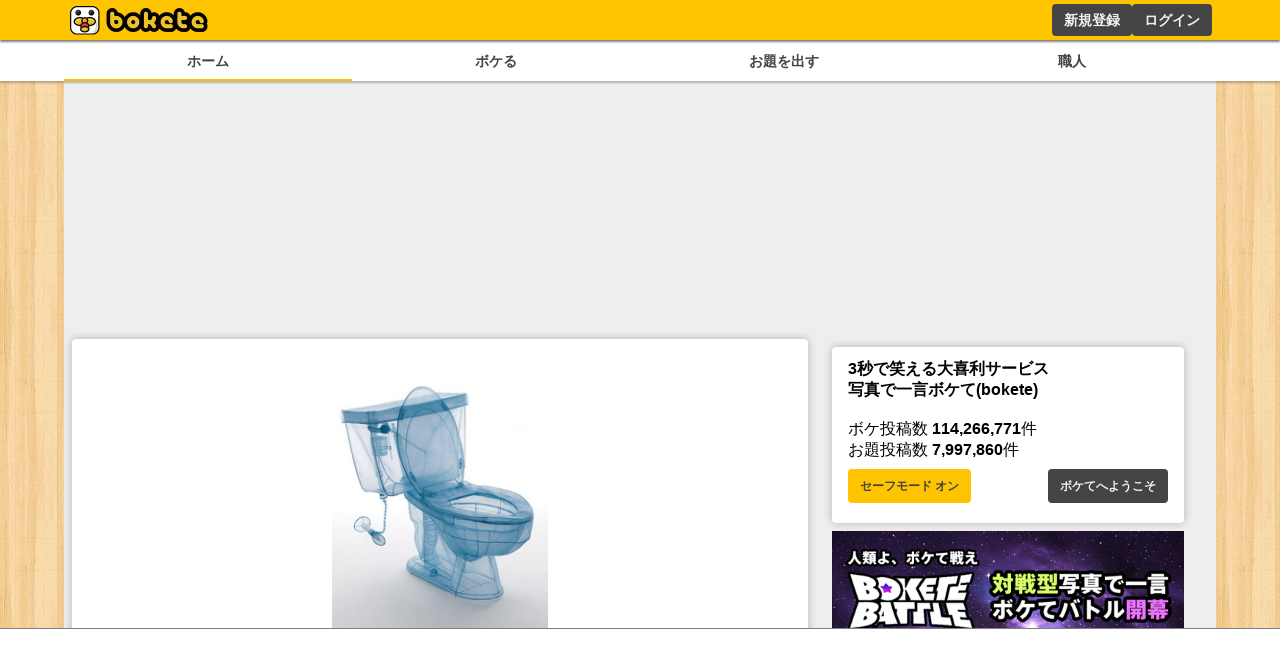

--- FILE ---
content_type: text/html; charset=utf-8
request_url: https://www.google.com/recaptcha/api2/aframe
body_size: 265
content:
<!DOCTYPE HTML><html><head><meta http-equiv="content-type" content="text/html; charset=UTF-8"></head><body><script nonce="iNdRpufpaCObf54tApuNcA">/** Anti-fraud and anti-abuse applications only. See google.com/recaptcha */ try{var clients={'sodar':'https://pagead2.googlesyndication.com/pagead/sodar?'};window.addEventListener("message",function(a){try{if(a.source===window.parent){var b=JSON.parse(a.data);var c=clients[b['id']];if(c){var d=document.createElement('img');d.src=c+b['params']+'&rc='+(localStorage.getItem("rc::a")?sessionStorage.getItem("rc::b"):"");window.document.body.appendChild(d);sessionStorage.setItem("rc::e",parseInt(sessionStorage.getItem("rc::e")||0)+1);localStorage.setItem("rc::h",'1769233763109');}}}catch(b){}});window.parent.postMessage("_grecaptcha_ready", "*");}catch(b){}</script></body></html>

--- FILE ---
content_type: application/javascript; charset=utf-8
request_url: https://fundingchoicesmessages.google.com/f/AGSKWxU7OzemCmRfJydHG_Mu0vXICfmn9jVZ5OUgZvYn3_z2pwfdwNrJjS_qJMdZm5Xf2L8rTenSkfTirXy1YTB7EtJfz1GqZsNYmojPPdcO10ep862UMThPe29Rsa6Kni5rpqjDoiTy4Q==?fccs=W251bGwsbnVsbCxudWxsLG51bGwsbnVsbCxudWxsLFsxNzY5MjMzNzYyLDkwOTAwMDAwMF0sbnVsbCxudWxsLG51bGwsW251bGwsWzcsNl0sbnVsbCxudWxsLG51bGwsbnVsbCxudWxsLG51bGwsbnVsbCxudWxsLG51bGwsM10sImh0dHBzOi8vc3AuYm9rZXRlLmpwL2Jva2UvMTAzNDY4MDA3IixudWxsLFtbOCwiazYxUEJqbWs2TzAiXSxbOSwiZW4tVVMiXSxbMTYsIlsxLDEsMV0iXSxbMTksIjIiXSxbMTcsIlswXSJdLFsyNCwiIl0sWzI5LCJmYWxzZSJdXV0
body_size: 115
content:
if (typeof __googlefc.fcKernelManager.run === 'function') {"use strict";this.default_ContributorServingResponseClientJs=this.default_ContributorServingResponseClientJs||{};(function(_){var window=this;
try{
var qp=function(a){this.A=_.t(a)};_.u(qp,_.J);var rp=function(a){this.A=_.t(a)};_.u(rp,_.J);rp.prototype.getWhitelistStatus=function(){return _.F(this,2)};var sp=function(a){this.A=_.t(a)};_.u(sp,_.J);var tp=_.ed(sp),up=function(a,b,c){this.B=a;this.j=_.A(b,qp,1);this.l=_.A(b,_.Pk,3);this.F=_.A(b,rp,4);a=this.B.location.hostname;this.D=_.Fg(this.j,2)&&_.O(this.j,2)!==""?_.O(this.j,2):a;a=new _.Qg(_.Qk(this.l));this.C=new _.dh(_.q.document,this.D,a);this.console=null;this.o=new _.mp(this.B,c,a)};
up.prototype.run=function(){if(_.O(this.j,3)){var a=this.C,b=_.O(this.j,3),c=_.fh(a),d=new _.Wg;b=_.hg(d,1,b);c=_.C(c,1,b);_.jh(a,c)}else _.gh(this.C,"FCNEC");_.op(this.o,_.A(this.l,_.De,1),this.l.getDefaultConsentRevocationText(),this.l.getDefaultConsentRevocationCloseText(),this.l.getDefaultConsentRevocationAttestationText(),this.D);_.pp(this.o,_.F(this.F,1),this.F.getWhitelistStatus());var e;a=(e=this.B.googlefc)==null?void 0:e.__executeManualDeployment;a!==void 0&&typeof a==="function"&&_.To(this.o.G,
"manualDeploymentApi")};var vp=function(){};vp.prototype.run=function(a,b,c){var d;return _.v(function(e){d=tp(b);(new up(a,d,c)).run();return e.return({})})};_.Tk(7,new vp);
}catch(e){_._DumpException(e)}
}).call(this,this.default_ContributorServingResponseClientJs);
// Google Inc.

//# sourceURL=/_/mss/boq-content-ads-contributor/_/js/k=boq-content-ads-contributor.ContributorServingResponseClientJs.en_US.k61PBjmk6O0.es5.O/d=1/exm=ad_blocking_detection_executable,kernel_loader,loader_js_executable/ed=1/rs=AJlcJMztj-kAdg6DB63MlSG3pP52LjSptg/m=cookie_refresh_executable
__googlefc.fcKernelManager.run('\x5b\x5b\x5b7,\x22\x5b\x5bnull,\\\x22bokete.jp\\\x22,\\\x22AKsRol-N8b3c9RfYt7O_Gx1KpO89ftY56GrjAcHox5tBAVYqosy5SXtozQk0MNrn1MfLsjfyb2uMfdK1pzNqbvcbruTpXX3ipPdnPLy44_aI0c-mUnjHgSYymPhUg8xoVFuRMM6_A67mAs904U2l1qMEPknTrc1rig\\\\u003d\\\\u003d\\\x22\x5d,null,\x5b\x5bnull,null,null,\\\x22https:\/\/fundingchoicesmessages.google.com\/f\/AGSKWxVN0ME8abQoRc9ykqKE7wDefXUx-W-4Rtwhu0D1WvkYzQJpGU2RXLCvn6eyEkqHWgDjO99pyK-ardXUFt-z5LDL7ddu4JTUHJ4XGoxU9fqoxhU-Vyv9XgzNKkfQVZlCQLDH6_kLZw\\\\u003d\\\\u003d\\\x22\x5d,null,null,\x5bnull,null,null,\\\x22https:\/\/fundingchoicesmessages.google.com\/el\/AGSKWxXK0FM59uqrZSv02qmcBT0z12GRukpt3jN5qLBWTMXu6mL5PQysr-JiXb7tj8Xlj8RvYD6nfKp-NAc705gcGC80VMf85B9zX0o-3S_WfTcynDBK-JgFCmjQzEsPDcyfmvo8m9AOIQ\\\\u003d\\\\u003d\\\x22\x5d,null,\x5bnull,\x5b7,6\x5d,null,null,null,null,null,null,null,null,null,3\x5d\x5d,\x5b2,1\x5d\x5d\x22\x5d\x5d,\x5bnull,null,null,\x22https:\/\/fundingchoicesmessages.google.com\/f\/AGSKWxWr3p4fTsNsdYt9vvx5g9R3oPe4T1rmXdMq6z4rxKcyRot3hFKJaRtLIy471SwM3J1mDNnqWvIgv5cn8rvhzJsWEv8k8xbGoFkpfmu7fuDQpC_CoLVq8S4kPResS4YmE14oMl0MPw\\u003d\\u003d\x22\x5d\x5d');}

--- FILE ---
content_type: application/javascript; charset=utf-8
request_url: https://fundingchoicesmessages.google.com/f/AGSKWxUrJyBJ-aluVimNHEwW2uguVmroPSqC6AVEqbMMinD3X_RC2tlHFHvXKI4SgZzF3har4Rqw5WOrqq1Kw64TOcy42QBTTMsbbOAE2z2iz-MWJ0YL2Nk-35LERPoUsjoqd3dULOkw8C7MLZoAA81oNZqLi98eMc5v9xfn9U3j1XjyoD8xkcU7u-cDA5dk/_/ipadad._buttonad./searchad._sidebar_ad./sliderad3.
body_size: -1289
content:
window['1ebcaf9a-08f3-49f7-bfa7-9505dd0f9b6a'] = true;